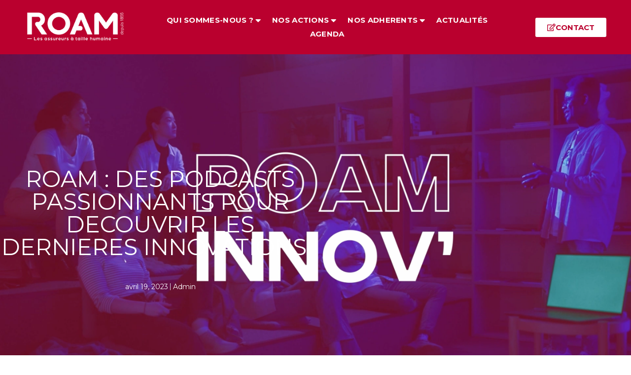

--- FILE ---
content_type: text/css
request_url: https://www.roam.asso.fr/wp-content/uploads/elementor/css/post-457.css?ver=1768399762
body_size: 590
content:
.elementor-kit-457{--e-global-color-primary:#333333;--e-global-color-secondary:#BA002E;--e-global-color-text:#7A7A7A;--e-global-color-accent:#C6E5E4;--e-global-color-601ade6:#A4A3A3;--e-global-color-6a2c0b2:#FFFFFF;--e-global-color-de7f97b:#ECECEC;--e-global-color-d2d43d1:#83B4E2;--e-global-color-b3ffce9:#21264F;--e-global-color-c1ed4a6:#C6E5E4;--e-global-typography-primary-font-family:"Roboto";--e-global-typography-primary-font-weight:600;--e-global-typography-secondary-font-family:"Roboto Slab";--e-global-typography-secondary-font-weight:400;--e-global-typography-text-font-family:"Roboto";--e-global-typography-text-font-weight:400;--e-global-typography-accent-font-family:"Roboto";--e-global-typography-accent-font-weight:500;}.elementor-kit-457 h1{font-size:2em;font-weight:bold;text-transform:uppercase;}.elementor-kit-457 h2{font-size:1.5em;font-weight:bold;text-transform:uppercase;}.elementor-kit-457 h3{font-size:1.3em;font-weight:bold;text-transform:uppercase;}.elementor-kit-457 h4{font-size:1.2em;font-weight:bold;text-transform:uppercase;}.elementor-section.elementor-section-boxed > .elementor-container{max-width:1080px;}.e-con{--container-max-width:1080px;}.elementor-widget:not(:last-child){margin-block-end:20px;}.elementor-element{--widgets-spacing:20px 20px;--widgets-spacing-row:20px;--widgets-spacing-column:20px;}{}h1.entry-title{display:var(--page-title-display);}.elementor-kit-457 e-page-transition{background-color:#FFBC7D;}@media(max-width:1024px){.elementor-section.elementor-section-boxed > .elementor-container{max-width:1024px;}.e-con{--container-max-width:1024px;}}@media(max-width:767px){.elementor-section.elementor-section-boxed > .elementor-container{max-width:767px;}.e-con{--container-max-width:767px;}}/* Start custom CSS *//* ROAM — padding haut/bas uniquement sur le sous-menu (dropdown) */
.mega-roam .sub-menu,
.mega-roam .elementor-nav-menu--dropdown,
.mega-roam .elementor-nav-menu__container .sub-menu {
  padding-top: 24px !important;
  padding-bottom: 24px !important;
}

/* ROAM — aérer uniquement les liens du sous-menu */
.mega-roam .sub-menu > li > a,
.mega-roam .elementor-nav-menu--dropdown a {
  padding-top: 10px !important;
  padding-bottom: 10px !important;
}/* End custom CSS */

--- FILE ---
content_type: text/css
request_url: https://www.roam.asso.fr/wp-content/uploads/elementor/css/post-4360.css?ver=1768418643
body_size: -45
content:
.elementor-4360 .elementor-element.elementor-element-027302f .elementor-wrapper{--video-aspect-ratio:1.77777;}

--- FILE ---
content_type: text/css
request_url: https://www.roam.asso.fr/wp-content/uploads/elementor/css/post-186.css?ver=1768399762
body_size: 1760
content:
.elementor-186 .elementor-element.elementor-element-c609e14{--display:flex;--flex-direction:row;--container-widget-width:calc( ( 1 - var( --container-widget-flex-grow ) ) * 100% );--container-widget-height:100%;--container-widget-flex-grow:1;--container-widget-align-self:stretch;--flex-wrap-mobile:wrap;--justify-content:space-between;--align-items:center;--gap:0px 0px;--row-gap:0px;--column-gap:0px;--flex-wrap:nowrap;--padding-top:15px;--padding-bottom:15px;--padding-left:40px;--padding-right:40px;}.elementor-186 .elementor-element.elementor-element-c609e14:not(.elementor-motion-effects-element-type-background), .elementor-186 .elementor-element.elementor-element-c609e14 > .elementor-motion-effects-container > .elementor-motion-effects-layer{background-color:var( --e-global-color-secondary );}.elementor-186 .elementor-element.elementor-element-c609e14.e-con{--align-self:stretch;}.elementor-186 .elementor-element.elementor-element-3cfec4c{--display:flex;--flex-direction:column;--container-widget-width:100%;--container-widget-height:initial;--container-widget-flex-grow:0;--container-widget-align-self:initial;--flex-wrap-mobile:wrap;--gap:0px 0px;--row-gap:0px;--column-gap:0px;}.elementor-186 .elementor-element.elementor-element-9bb4a7e .raven-site-logo img, .elementor-186 .elementor-element.elementor-element-9bb4a7e .raven-site-logo svg{width:95%;}.elementor-186 .elementor-element.elementor-element-9bb4a7e .raven-site-logo{text-align:center;}.elementor-186 .elementor-element.elementor-element-9bb4a7e.elementor-element{--align-self:center;}.elementor-186 .elementor-element.elementor-element-c908e65{--display:flex;--flex-direction:row;--container-widget-width:calc( ( 1 - var( --container-widget-flex-grow ) ) * 100% );--container-widget-height:100%;--container-widget-flex-grow:1;--container-widget-align-self:stretch;--flex-wrap-mobile:wrap;--justify-content:space-evenly;--align-items:center;--gap:0px 0px;--row-gap:0px;--column-gap:0px;--flex-wrap:nowrap;}.elementor-186 .elementor-element.elementor-element-c908e65.e-con{--align-self:center;}.elementor-186 .elementor-element.elementor-element-98a9504{--jmm-top-items-icon-size:0px;--jmm-top-item-dropdown-icon-size:18px;--jmm-top-items-ver-padding:4px;--jmm-top-items-hor-padding:10px;--jmm-top-items-gap:0px;--jmm-top-items-hor-align:center;--jmm-sub-items-icon-size:0px;--jmm-sub-menu-offset:10px;--jmm-mega-container-ver-padding:0px;--jmm-mega-container-hor-padding:0px;--jmm-sub-items-hor-padding:20px;--jmm-sub-items-gap:0px;--jmm-sub-menu-top-left-radius:5px;--jmm-sub-menu-top-right-radius:5px;--jmm-sub-menu-bottom-right-radius:5px;--jmm-sub-menu-bottom-left-radius:5px;--jmm-top-item-icon-color:var( --e-global-color-6a2c0b2 );--jmm-top-item-title-color:var( --e-global-color-6a2c0b2 );--jmm-top-item-dropdown-icon-color:var( --e-global-color-6a2c0b2 );--jmm-sub-item-icon-color:var( --e-global-color-secondary );--jmm-sub-item-title-color:var( --e-global-color-secondary );--jmm-top-hover-item-icon-color:#810020;--jmm-top-hover-item-title-color:#810020;--jmm-top-hover-item-dropdown-color:#810020;--jmm-sub-hover-item-title-color:#810020;--jmm-sub-hover-item-dropdown-color:#810020;--jmm-top-active-item-icon-color:var( --e-global-color-b3ffce9 );--jmm-top-active-item-title-color:var( --e-global-color-b3ffce9 );--jmm-sub-active-item-title-color:var( --e-global-color-b3ffce9 );--jmm-sub-active-item-dropdown-icon-color:var( --e-global-color-b3ffce9 );--jmm-dropdown-container-width:2010px;--jmm-dropdown-bg-color:var( --e-global-color-6a2c0b2 );--jmm-dropdown-sub-items-ver-padding:0px;--jmm-dropdown-sub-items-gap:17px;--jmm-dropdown-item-icon-color:var( --e-global-color-secondary );--jmm-dropdown-item-title-color:var( --e-global-color-secondary );--jmm-dropdown-item-badge-color:var( --e-global-color-secondary );--jmm-dropdown-item-dropdown-color:var( --e-global-color-secondary );--jmm-dropdown-hover-item-icon-color:#810020;--jmm-dropdown-hover-item-title-color:var( --e-global-color-b3ffce9 );--jmm-dropdown-active-item-icon-color:#810020;--jmm-dropdown-active-item-title-color:var( --e-global-color-b3ffce9 );--jmm-dropdown-toggle-distance:0px;--jmm-dropdown-toggle-color:var( --e-global-color-6a2c0b2 );--jmm-dropdown-hover-toggle-color:#810020;--jmm-dropdown-active-toggle-color:#810020;}.elementor-186 .elementor-element.elementor-element-98a9504 .jet-mega-menu.jet-mega-menu--layout-horizontal .jet-mega-menu-item__link--top-level,
							.elementor-186 .elementor-element.elementor-element-98a9504 .jet-mega-menu.jet-mega-menu--layout-vertical .jet-mega-menu-item__link--top-level{font-family:"Montserrat", Sans-serif;font-size:15px;font-weight:700;text-transform:uppercase;line-height:20px;letter-spacing:0.3px;}.elementor-186 .elementor-element.elementor-element-98a9504 .jet-mega-menu.jet-mega-menu--layout-horizontal .jet-mega-menu-item__link--sub-level,
							.elementor-186 .elementor-element.elementor-element-98a9504 .jet-mega-menu.jet-mega-menu--layout-vertical .jet-mega-menu-item__link--sub-level{font-weight:700;text-transform:uppercase;}.elementor-186 .elementor-element.elementor-element-98a9504 .jet-mega-menu.jet-mega-menu--layout-horizontal .jet-mega-menu-sub-menu__list,
					.elementor-186 .elementor-element.elementor-element-98a9504 .jet-mega-menu.jet-mega-menu--layout-horizontal .jet-mega-menu-mega-container__inner,
					.elementor-186 .elementor-element.elementor-element-98a9504 .jet-mega-menu.jet-mega-menu--layout-vertical .jet-mega-menu-sub-menu__list,
					.elementor-186 .elementor-element.elementor-element-98a9504 .jet-mega-menu.jet-mega-menu--layout-vertical .jet-mega-menu-mega-container__inner{border-radius:5px 5px 5px 5px;}.elementor-186 .elementor-element.elementor-element-98a9504 .jet-mega-menu.jet-mega-menu--layout-horizontal .jet-mega-menu-sub-menu__list,
				.elementor-186 .elementor-element.elementor-element-98a9504 .jet-mega-menu.jet-mega-menu--layout-horizontal .jet-mega-menu-mega-container__inner,
				.elementor-186 .elementor-element.elementor-element-98a9504 .jet-mega-menu.jet-mega-menu--layout-vertical .jet-mega-menu-sub-menu__list,
				.elementor-186 .elementor-element.elementor-element-98a9504 .jet-mega-menu.jet-mega-menu--layout-vertical .jet-mega-menu-mega-container__inner{box-shadow:0px 0px 10px 0px rgba(0,0,0,0.5);}.elementor-186 .elementor-element.elementor-element-98a9504 .jet-mega-menu.jet-mega-menu--layout-dropdown .jet-mega-menu-item__link--top-level{font-weight:600;text-transform:uppercase;}.elementor-186 .elementor-element.elementor-element-98a9504 > .elementor-widget-container{padding:0px 10px 0px 10px;}.elementor-186 .elementor-element.elementor-element-98a9504.elementor-element{--align-self:flex-end;}.elementor-186 .elementor-element.elementor-element-fcf3072{--display:flex;--flex-direction:row-reverse;--container-widget-width:initial;--container-widget-height:100%;--container-widget-flex-grow:1;--container-widget-align-self:stretch;--flex-wrap-mobile:wrap-reverse;--gap:0px 0px;--row-gap:0px;--column-gap:0px;}.elementor-186 .elementor-element.elementor-element-fcf3072.e-con{--flex-grow:0;--flex-shrink:0;}.elementor-186 .elementor-element.elementor-element-967904c .elementor-button-content-wrapper{flex-direction:row;}.elementor-186 .elementor-element.elementor-element-967904c .elementor-button .elementor-button-content-wrapper{gap:6px;justify-content:center;}.elementor-186 .elementor-element.elementor-element-967904c .elementor-button{font-size:15px;font-weight:700;fill:var( --e-global-color-secondary );color:var( --e-global-color-secondary );background-color:var( --e-global-color-6a2c0b2 );}.elementor-186 .elementor-element.elementor-element-967904c .elementor-button:hover, .elementor-186 .elementor-element.elementor-element-967904c .elementor-button:focus{color:var( --e-global-color-b3ffce9 );}.elementor-186 .elementor-element.elementor-element-967904c .elementor-button:hover svg, .elementor-186 .elementor-element.elementor-element-967904c .elementor-button:focus svg{fill:var( --e-global-color-b3ffce9 );}.elementor-186 .elementor-element.elementor-element-967904c > .elementor-widget-container{margin:0px 0px 0px 0px;padding:0px 0px 0px 0px;}.elementor-186 .elementor-element.elementor-element-967904c{width:auto;max-width:auto;}.elementor-186 .elementor-element.elementor-element-967904c.elementor-element{--align-self:center;}.elementor-theme-builder-content-area{height:400px;}.elementor-location-header:before, .elementor-location-footer:before{content:"";display:table;clear:both;}@media(max-width:1024px){.elementor-186 .elementor-element.elementor-element-3cfec4c{--margin-top:0px;--margin-bottom:0px;--margin-left:0px;--margin-right:0px;--padding-top:0px;--padding-bottom:0px;--padding-left:0px;--padding-right:0px;}.elementor-186 .elementor-element.elementor-element-9bb4a7e .raven-site-logo img, .elementor-186 .elementor-element.elementor-element-9bb4a7e .raven-site-logo svg{width:100%;max-width:96%;}.elementor-186 .elementor-element.elementor-element-98a9504{--jmm-top-items-icon-size:0px;--jmm-top-item-dropdown-icon-size:13px;--jmm-top-items-ver-padding:0px;--jmm-top-items-hor-padding:10px;--jmm-sub-menu-offset:10px;--jmm-dropdown-container-width:250px;--jmm-dropdown-top-items-icon-size:0px;--jmm-dropdown-top-items-ver-padding:7px;--jmm-dropdown-top-items-hor-padding:20px;--jmm-dropdown-top-items-gap:0px;--jmm-dropdown-sub-items-icon-size:0px;--jmm-dropdown-toggle-size:43px;--jmm-dropdown-toggle-icon-size:36px;--jmm-dropdown-toggle-distance:25px;}.elementor-186 .elementor-element.elementor-element-98a9504 .jet-mega-menu.jet-mega-menu--layout-horizontal .jet-mega-menu-item__link--top-level,
							.elementor-186 .elementor-element.elementor-element-98a9504 .jet-mega-menu.jet-mega-menu--layout-vertical .jet-mega-menu-item__link--top-level{font-size:14px;line-height:1.8em;}.elementor-186 .elementor-element.elementor-element-fcf3072{--align-items:flex-start;--container-widget-width:calc( ( 1 - var( --container-widget-flex-grow ) ) * 100% );--margin-top:0px;--margin-bottom:0px;--margin-left:0px;--margin-right:0px;--padding-top:0px;--padding-bottom:0px;--padding-left:0px;--padding-right:0px;}.elementor-186 .elementor-element.elementor-element-fcf3072.e-con{--align-self:center;}.elementor-186 .elementor-element.elementor-element-967904c .elementor-button{font-size:15px;border-radius:6px 6px 6px 6px;padding:10px 10px 10px 10px;}.elementor-186 .elementor-element.elementor-element-967904c > .elementor-widget-container{margin:0px 0px 0px 0px;padding:14px 22px 14px 22px;}.elementor-186 .elementor-element.elementor-element-967904c.elementor-element{--align-self:flex-start;}}@media(min-width:768px){.elementor-186 .elementor-element.elementor-element-3cfec4c{--width:20%;}.elementor-186 .elementor-element.elementor-element-c908e65{--width:70%;}.elementor-186 .elementor-element.elementor-element-fcf3072{--width:15%;}}@media(max-width:1024px) and (min-width:768px){.elementor-186 .elementor-element.elementor-element-3cfec4c{--width:200px;}.elementor-186 .elementor-element.elementor-element-fcf3072{--width:159.602px;}}@media(max-width:767px){.elementor-186 .elementor-element.elementor-element-c609e14{--flex-direction:column;--container-widget-width:calc( ( 1 - var( --container-widget-flex-grow ) ) * 100% );--container-widget-height:initial;--container-widget-flex-grow:0;--container-widget-align-self:initial;--flex-wrap-mobile:wrap;--justify-content:space-between;--align-items:center;}.elementor-186 .elementor-element.elementor-element-3cfec4c{--justify-content:center;--align-items:center;--container-widget-width:calc( ( 1 - var( --container-widget-flex-grow ) ) * 100% );}.elementor-186 .elementor-element.elementor-element-9bb4a7e .raven-site-logo img, .elementor-186 .elementor-element.elementor-element-9bb4a7e .raven-site-logo svg{width:50%;max-width:50%;}.elementor-186 .elementor-element.elementor-element-9bb4a7e .raven-site-logo{text-align:center;}.elementor-186 .elementor-element.elementor-element-9bb4a7e > .elementor-widget-container{margin:10px 0px 0px 0px;padding:0rem 0rem 0rem 0rem;}.elementor-186 .elementor-element.elementor-element-9bb4a7e.elementor-element{--align-self:center;--flex-grow:0;--flex-shrink:0;}.elementor-186 .elementor-element.elementor-element-c908e65{--margin-top:10px;--margin-bottom:0px;--margin-left:0px;--margin-right:0px;--padding-top:0px;--padding-bottom:0px;--padding-left:0px;--padding-right:0px;}.elementor-186 .elementor-element.elementor-element-98a9504{--jmm-top-items-icon-size:5px;--jmm-top-item-dropdown-icon-size:14px;--jmm-dropdown-container-width:259px;--jmm-dropdown-top-items-icon-size:0px;--jmm-dropdown-top-items-ver-padding:4px;--jmm-dropdown-top-items-hor-padding:30px;--jmm-dropdown-top-items-gap:0px;--jmm-dropdown-toggle-size:39px;--jmm-dropdown-toggle-icon-size:28px;}.elementor-186 .elementor-element.elementor-element-98a9504 > .elementor-widget-container{padding:10px 10px 10px 10px;}.elementor-186 .elementor-element.elementor-element-fcf3072{--flex-direction:column;--container-widget-width:calc( ( 1 - var( --container-widget-flex-grow ) ) * 100% );--container-widget-height:initial;--container-widget-flex-grow:0;--container-widget-align-self:initial;--flex-wrap-mobile:wrap;--align-items:center;--margin-top:0px;--margin-bottom:0px;--margin-left:0px;--margin-right:0px;--padding-top:8px;--padding-bottom:0px;--padding-left:8px;--padding-right:8px;}.elementor-186 .elementor-element.elementor-element-fcf3072.e-con{--align-self:center;}.elementor-186 .elementor-element.elementor-element-967904c > .elementor-widget-container{margin:8px 0px 15px 0px;padding:0px 0px 0px 0px;}.elementor-186 .elementor-element.elementor-element-967904c.elementor-element{--align-self:center;}}/* Start custom CSS for jet-mega-menu, class: .elementor-element-98a9504 *//* Sous-menu : toute liste imbriquée (dropdown) */
.mega-roam ul ul {
  padding-top: 10px !important;
  padding-bottom: 10px !important;
}/* End custom CSS */
/* Start JX Custom Fonts CSS *//* End JX Custom Fonts CSS */

--- FILE ---
content_type: text/css
request_url: https://www.roam.asso.fr/wp-content/uploads/elementor/css/post-188.css?ver=1768399762
body_size: 1328
content:
.elementor-188 .elementor-element.elementor-element-ca72e55{--display:flex;--flex-direction:row;--container-widget-width:calc( ( 1 - var( --container-widget-flex-grow ) ) * 100% );--container-widget-height:100%;--container-widget-flex-grow:1;--container-widget-align-self:stretch;--flex-wrap-mobile:wrap;--align-items:stretch;--gap:0px 0px;--row-gap:0px;--column-gap:0px;border-style:solid;--border-style:solid;border-width:1px 0px 0px 0px;--border-top-width:1px;--border-right-width:0px;--border-bottom-width:0px;--border-left-width:0px;border-color:var( --e-global-color-601ade6 );--border-color:var( --e-global-color-601ade6 );--margin-top:0px;--margin-bottom:0px;--margin-left:0px;--margin-right:0px;--padding-top:20px;--padding-bottom:0px;--padding-left:40px;--padding-right:40px;}.elementor-188 .elementor-element.elementor-element-ca72e55:not(.elementor-motion-effects-element-type-background), .elementor-188 .elementor-element.elementor-element-ca72e55 > .elementor-motion-effects-container > .elementor-motion-effects-layer{background-color:var( --e-global-color-primary );}.elementor-188 .elementor-element.elementor-element-ca72e55 .elementor-repeater-item-e3f28f4.jet-parallax-section__layout .jet-parallax-section__image{background-size:auto;}.elementor-188 .elementor-element.elementor-element-105670d{--display:flex;}.elementor-188 .elementor-element.elementor-element-cc59902 .raven-site-logo{text-align:left;}.elementor-188 .elementor-element.elementor-element-cc59902 > .elementor-widget-container{padding:20px 0px 40px 0px;}.elementor-188 .elementor-element.elementor-element-7eeb614{--display:flex;--gap:0px 0px;--row-gap:0px;--column-gap:0px;--padding-top:0px;--padding-bottom:0px;--padding-left:0px;--padding-right:0px;}.elementor-188 .elementor-element.elementor-element-d3f448c{--display:flex;--flex-direction:row;--container-widget-width:calc( ( 1 - var( --container-widget-flex-grow ) ) * 100% );--container-widget-height:100%;--container-widget-flex-grow:1;--container-widget-align-self:stretch;--flex-wrap-mobile:wrap;--align-items:stretch;--gap:10px 10px;--row-gap:10px;--column-gap:10px;--padding-top:15px;--padding-bottom:0px;--padding-left:0px;--padding-right:0px;}.elementor-188 .elementor-element.elementor-element-d3f448c .elementor-repeater-item-47cc1dc.jet-parallax-section__layout .jet-parallax-section__image{background-size:auto;}.elementor-188 .elementor-element.elementor-element-8b11b64{--display:flex;--align-items:flex-end;--container-widget-width:calc( ( 1 - var( --container-widget-flex-grow ) ) * 100% );--gap:0px 0px;--row-gap:0px;--column-gap:0px;--margin-top:0px;--margin-bottom:0px;--margin-left:0px;--margin-right:0px;--padding-top:0px;--padding-bottom:0px;--padding-left:0px;--padding-right:20px;}.elementor-188 .elementor-element.elementor-element-8b11b64.e-con{--flex-grow:0;--flex-shrink:0;}.elementor-188 .elementor-element.elementor-element-4ffc35b{text-align:start;font-size:1em;font-weight:700;text-transform:uppercase;color:var( --e-global-color-6a2c0b2 );}.elementor-188 .elementor-element.elementor-element-4ffc35b > .elementor-widget-container{padding:0px 0px 0px 0px;}.elementor-188 .elementor-element.elementor-element-b503dc3{--grid-template-columns:repeat(0, auto);--icon-size:34px;--grid-column-gap:10px;--grid-row-gap:0px;}.elementor-188 .elementor-element.elementor-element-b503dc3 .elementor-widget-container{text-align:left;}.elementor-188 .elementor-element.elementor-element-b503dc3 .elementor-social-icon{background-color:rgba(2, 1, 1, 0);--icon-padding:0em;}.elementor-188 .elementor-element.elementor-element-b503dc3 .elementor-social-icon i{color:var( --e-global-color-6a2c0b2 );}.elementor-188 .elementor-element.elementor-element-b503dc3 .elementor-social-icon svg{fill:var( --e-global-color-6a2c0b2 );}.elementor-188 .elementor-element.elementor-element-b503dc3 .elementor-social-icon:hover i{color:var( --e-global-color-6a2c0b2 );}.elementor-188 .elementor-element.elementor-element-b503dc3 .elementor-social-icon:hover svg{fill:var( --e-global-color-6a2c0b2 );}.elementor-188 .elementor-element.elementor-element-b503dc3 > .elementor-widget-container{padding:-1px 0px 0px 0px;}.elementor-188 .elementor-element.elementor-element-cbf5a1b{--display:flex;--gap:0px 0px;--row-gap:0px;--column-gap:0px;--margin-top:0px;--margin-bottom:0px;--margin-left:0px;--margin-right:0px;--padding-top:0px;--padding-bottom:0px;--padding-left:0px;--padding-right:0px;}.elementor-188 .elementor-element.elementor-element-ecc828c .raven-nav-menu-main .raven-nav-menu > li > a.raven-menu-item{font-size:1em;font-weight:400;line-height:23px;word-spacing:0px;padding:0px 0px 7px 0px;color:var( --e-global-color-6a2c0b2 );}.elementor-188 .elementor-element.elementor-element-ecc828c .raven-nav-menu-horizontal .raven-nav-menu > li:not(:last-child){margin-right:0px;}.elementor-188 .elementor-element.elementor-element-ecc828c .raven-nav-menu-vertical .raven-nav-menu > li:not(:last-child){margin-bottom:0px;}.elementor-188 .elementor-element.elementor-element-ecc828c .raven-nav-menu-vertical .raven-nav-menu li > a{justify-content:left !important;}.elementor-188 .elementor-element.elementor-element-ecc828c .raven-nav-menu-main .raven-submenu > li:not(:last-child){border-bottom-width:1px;}.elementor-188 .elementor-element.elementor-element-cc867bd{--display:flex;--flex-direction:row;--container-widget-width:calc( ( 1 - var( --container-widget-flex-grow ) ) * 100% );--container-widget-height:100%;--container-widget-flex-grow:1;--container-widget-align-self:stretch;--flex-wrap-mobile:wrap;--align-items:stretch;--gap:0px 0px;--row-gap:0px;--column-gap:0px;--padding-top:0px;--padding-bottom:20px;--padding-left:40px;--padding-right:0px;}.elementor-188 .elementor-element.elementor-element-cc867bd:not(.elementor-motion-effects-element-type-background), .elementor-188 .elementor-element.elementor-element-cc867bd > .elementor-motion-effects-container > .elementor-motion-effects-layer{background-color:var( --e-global-color-primary );}.elementor-188 .elementor-element.elementor-element-cc867bd .elementor-repeater-item-e3f28f4.jet-parallax-section__layout .jet-parallax-section__image{background-size:auto;}.elementor-188 .elementor-element.elementor-element-9969657{--display:flex;--margin-top:0px;--margin-bottom:0px;--margin-left:0px;--margin-right:0px;--padding-top:0px;--padding-bottom:0px;--padding-left:0px;--padding-right:0px;}.elementor-188 .elementor-element.elementor-element-d437375 .elementor-icon-list-icon i{transition:color 0.3s;}.elementor-188 .elementor-element.elementor-element-d437375 .elementor-icon-list-icon svg{transition:fill 0.3s;}.elementor-188 .elementor-element.elementor-element-d437375{--e-icon-list-icon-size:14px;--icon-vertical-offset:0px;}.elementor-188 .elementor-element.elementor-element-d437375 .elementor-icon-list-item > .elementor-icon-list-text, .elementor-188 .elementor-element.elementor-element-d437375 .elementor-icon-list-item > a{font-size:11px;font-style:italic;}.elementor-188 .elementor-element.elementor-element-d437375 .elementor-icon-list-text{color:var( --e-global-color-6a2c0b2 );transition:color 0.3s;}.elementor-theme-builder-content-area{height:400px;}.elementor-location-header:before, .elementor-location-footer:before{content:"";display:table;clear:both;}@media(min-width:768px){.elementor-188 .elementor-element.elementor-element-8b11b64{--width:49.376%;}}@media(max-width:1024px){.elementor-188 .elementor-element.elementor-element-ca72e55{--padding-top:0px;--padding-bottom:0px;--padding-left:30px;--padding-right:30px;}.elementor-188 .elementor-element.elementor-element-b503dc3 > .elementor-widget-container{padding:0px 0px 0px 0px;}.elementor-188 .elementor-element.elementor-element-cc867bd{--min-height:60px;--align-items:center;--container-widget-width:calc( ( 1 - var( --container-widget-flex-grow ) ) * 100% );--margin-top:0px;--margin-bottom:0px;--margin-left:0px;--margin-right:0px;--padding-top:0px;--padding-bottom:0px;--padding-left:0px;--padding-right:0px;}.elementor-188 .elementor-element.elementor-element-d437375 .elementor-icon-list-items:not(.elementor-inline-items) .elementor-icon-list-item:not(:last-child){padding-block-end:calc(0px/2);}.elementor-188 .elementor-element.elementor-element-d437375 .elementor-icon-list-items:not(.elementor-inline-items) .elementor-icon-list-item:not(:first-child){margin-block-start:calc(0px/2);}.elementor-188 .elementor-element.elementor-element-d437375 .elementor-icon-list-items.elementor-inline-items .elementor-icon-list-item{margin-inline:calc(0px/2);}.elementor-188 .elementor-element.elementor-element-d437375 .elementor-icon-list-items.elementor-inline-items{margin-inline:calc(-0px/2);}.elementor-188 .elementor-element.elementor-element-d437375 .elementor-icon-list-items.elementor-inline-items .elementor-icon-list-item:after{inset-inline-end:calc(-0px/2);}.elementor-188 .elementor-element.elementor-element-d437375 > .elementor-widget-container{margin:0px 0px 0px 0px;padding:0px 0px 0px 0px;}.elementor-188 .elementor-element.elementor-element-d437375.elementor-element{--align-self:center;}}@media(max-width:767px){.elementor-188 .elementor-element.elementor-element-ca72e55{--padding-top:40px;--padding-bottom:0px;--padding-left:40px;--padding-right:40px;}.elementor-188 .elementor-element.elementor-element-105670d{--padding-top:0px;--padding-bottom:0px;--padding-left:0px;--padding-right:0px;}.elementor-188 .elementor-element.elementor-element-cc59902 .raven-site-logo img, .elementor-188 .elementor-element.elementor-element-cc59902 .raven-site-logo svg{width:184px;}.elementor-188 .elementor-element.elementor-element-cc59902 .raven-site-logo{text-align:center;}.elementor-188 .elementor-element.elementor-element-cc59902 > .elementor-widget-container{margin:0px 0px 0px 0px;padding:0px 0px 20px 0px;}.elementor-188 .elementor-element.elementor-element-d3f448c{--margin-top:0px;--margin-bottom:0px;--margin-left:0px;--margin-right:0px;}.elementor-188 .elementor-element.elementor-element-4ffc35b{text-align:center;}.elementor-188 .elementor-element.elementor-element-b503dc3 .elementor-widget-container{text-align:center;}.elementor-188 .elementor-element.elementor-element-cc867bd{--min-height:50px;--align-items:center;--container-widget-width:calc( ( 1 - var( --container-widget-flex-grow ) ) * 100% );--padding-top:0px;--padding-bottom:0px;--padding-left:0px;--padding-right:0px;}.elementor-188 .elementor-element.elementor-element-cc867bd.e-con{--align-self:center;}.elementor-188 .elementor-element.elementor-element-d437375 > .elementor-widget-container{margin:0px 0px 0px 0px;padding:0px 0px 0px 0px;}.elementor-188 .elementor-element.elementor-element-d437375.elementor-element{--align-self:center;}}

--- FILE ---
content_type: text/css
request_url: https://www.roam.asso.fr/wp-content/uploads/elementor/css/post-199.css?ver=1768399902
body_size: 656
content:
.elementor-199 .elementor-element.elementor-element-1a50a7f .elementor-repeater-item-27d8f91.jet-parallax-section__layout .jet-parallax-section__image{background-size:auto;}.elementor-199 .elementor-element.elementor-element-1873b89 > .elementor-widget-container{padding:0px 0px 30px 0px;}.elementor-199 .elementor-element.elementor-element-1873b89{text-align:center;}.elementor-199 .elementor-element.elementor-element-1873b89 .elementor-heading-title{font-size:46px;font-weight:400;color:#FFFFFF;}.elementor-199 .elementor-element.elementor-element-9ce5f89 .raven-icon-list-items:not(.raven-inline-items) .raven-icon-list-item:not(:last-child){padding-bottom:calc(10px/2);}.elementor-199 .elementor-element.elementor-element-9ce5f89 .raven-icon-list-items:not(.raven-inline-items) .raven-icon-list-item:not(:first-child){margin-top:calc(10px/2);}.elementor-199 .elementor-element.elementor-element-9ce5f89 .raven-icon-list-items.raven-inline-items .raven-icon-list-item{margin-right:calc(10px/2);margin-left:calc(10px/2);}.elementor-199 .elementor-element.elementor-element-9ce5f89 .raven-icon-list-items.raven-inline-items{margin-right:calc(-10px/2);margin-left:calc(-10px/2);}body.rtl .elementor-199 .elementor-element.elementor-element-9ce5f89 .raven-icon-list-items.raven-inline-items .raven-icon-list-item:after{left:calc(-10px/2);}body:not(.rtl) .elementor-199 .elementor-element.elementor-element-9ce5f89 .raven-icon-list-items.raven-inline-items .raven-icon-list-item:after{right:calc(-10px/2);}.elementor-199 .elementor-element.elementor-element-9ce5f89 .raven-icon-list-item:not(:last-child):after{content:"";border-color:#ddd;}.elementor-199 .elementor-element.elementor-element-9ce5f89 .raven-icon-list-items:not(.raven-inline-items) .raven-icon-list-item:not(:last-child):after{border-top-style:solid;border-top-width:1px;}.elementor-199 .elementor-element.elementor-element-9ce5f89 .raven-icon-list-items.raven-inline-items .raven-icon-list-item:not(:last-child):after{border-left-style:solid;}.elementor-199 .elementor-element.elementor-element-9ce5f89 .raven-inline-items .raven-icon-list-item:not(:last-child):after{border-left-width:1px;}.elementor-199 .elementor-element.elementor-element-9ce5f89 .raven-icon-list-icon{width:14px;}.elementor-199 .elementor-element.elementor-element-9ce5f89 .raven-icon-list-icon i{font-size:14px;}.elementor-199 .elementor-element.elementor-element-9ce5f89 .raven-icon-list-icon svg{width:14px;height:14px;}.elementor-199 .elementor-element.elementor-element-9ce5f89 .raven-icon-list-text, .elementor-199 .elementor-element.elementor-element-9ce5f89 .raven-icon-list-text a{color:#FFFFFF;}.elementor-199 .elementor-element.elementor-element-9ce5f89 .raven-icon-list-item a , .elementor-199 .elementor-element.elementor-element-9ce5f89 .raven-icon-list-item{font-size:14px;line-height:1em;}.elementor-199 .elementor-element.elementor-element-1a50a7f > .elementor-background-overlay{background-color:#051B34;opacity:0.3;transition:background 0.3s, border-radius 0.3s, opacity 0.3s;}.elementor-199 .elementor-element.elementor-element-1a50a7f > .elementor-container{max-width:650px;}.elementor-199 .elementor-element.elementor-element-1a50a7f:not(.elementor-motion-effects-element-type-background), .elementor-199 .elementor-element.elementor-element-1a50a7f > .elementor-motion-effects-container > .elementor-motion-effects-layer{background-position:center center;background-repeat:no-repeat;background-size:cover;}.elementor-199 .elementor-element.elementor-element-1a50a7f{transition:background 0.3s, border 0.3s, border-radius 0.3s, box-shadow 0.3s;padding:230px 0px 225px 0px;}.elementor-199 .elementor-element.elementor-element-882c753 .elementor-repeater-item-321c8f4.jet-parallax-section__layout .jet-parallax-section__image{background-size:auto;}.elementor-199 .elementor-element.elementor-element-3727ef8 > .elementor-widget-container{padding:0px 0px 50px 0px;}.elementor-199 .elementor-element.elementor-element-fe9bc61 > .elementor-widget-container{padding:0px 0px 50px 0px;}.elementor-199 .elementor-element.elementor-element-fe9bc61 .raven-icon-list-icon{width:14px;}.elementor-199 .elementor-element.elementor-element-fe9bc61 .raven-icon-list-icon i{font-size:14px;}.elementor-199 .elementor-element.elementor-element-fe9bc61 .raven-icon-list-icon svg{width:14px;height:14px;}.elementor-199 .elementor-element.elementor-element-fe9bc61 .raven-icon-list-text, .elementor-199 .elementor-element.elementor-element-fe9bc61 .raven-icon-list-text a{color:#BABABA;}.elementor-199 .elementor-element.elementor-element-fe9bc61 .raven-icon-list-item a , .elementor-199 .elementor-element.elementor-element-fe9bc61 .raven-icon-list-item{font-size:14px;}.elementor-199 .elementor-element.elementor-element-882c753 > .elementor-container{max-width:755px;}.elementor-199 .elementor-element.elementor-element-882c753{padding:70px 0px 150px 0px;}@media(max-width:1024px){.elementor-199 .elementor-element.elementor-element-1a50a7f{padding:150px 30px 150px 30px;}.elementor-199 .elementor-element.elementor-element-882c753{padding:100px 30px 100px 30px;}}

--- FILE ---
content_type: image/svg+xml
request_url: https://www.roam.asso.fr/wp-content/uploads/2025/04/logo-roam-white.svg
body_size: 14861
content:
<svg width="430" height="132" viewBox="0 0 430 132" fill="none" xmlns="http://www.w3.org/2000/svg">
<g clip-path="url(#clip0_14022_2)">
<mask id="mask0_14022_2" style="mask-type:luminance" maskUnits="userSpaceOnUse" x="0" y="0" width="430" height="132">
<path d="M429.61 0H0V131.06H429.61V0Z" fill="white"/>
</mask>
<g mask="url(#mask0_14022_2)">
<path d="M78.48 31.21C78.48 14.19 65.33 0.859985 48.54 0.859985H0V98.34H20.45V19.86H47.79C54.11 19.86 58.02 25.75 58.02 31.21C58.02 36.67 54.11 42.56 47.79 42.56H43.05C43.05 42.56 38.79 42.68 35.88 46.99C33.14 51.06 36.52 57.18 36.52 57.18L64.07 98.35H88.11L61.5 58.62C71.87 53.73 78.47 43.17 78.47 31.22" fill="white"/>
<path d="M140.04 78.97C123.67 78.97 110.34 65.74 110.34 49.48C110.34 33.22 123.66 20.23 140.04 20.23C156.42 20.23 169.74 33.35 169.74 49.48C169.74 65.61 156.42 78.97 140.04 78.97ZM175.57 14.46C166.14 5.13 153.52 0 140.04 0C111.92 0 89.8899 21.73 89.8899 49.48C89.8899 77.23 112.38 99.2 140.04 99.2C153.53 99.2 166.14 94.07 175.57 84.74C185 75.42 190.19 62.94 190.19 49.6C190.19 36.26 185 23.78 175.57 14.46Z" fill="white"/>
<path d="M239.78 0.859985H237.81C232.64 0.859985 227.97 3.94999 226.01 8.68998L188.81 98.34H211L218.28 80.69H235.72C240.89 80.69 245.09 76.54 245.09 71.42V69.72C245.09 64.6 240.9 60.45 235.72 60.45H226.62L238.74 30.93L251.28 60.7L259.26 79.7L267.07 98.34H289.01L251.57 8.65999C249.6 3.93999 244.94 0.859985 239.78 0.859985Z" fill="white"/>
<path d="M388.22 0.860006H387.91C383.65 0.860006 379.66 2.91001 377.21 6.34001L349.44 45.23L321.29 5.96001C318.99 2.76001 315.27 0.850006 311.3 0.850006H309.79C303.03 0.850006 297.55 6.27001 297.55 12.96V98.33H318V36.01L341.85 69.36C345.55 74.54 353.31 74.55 357.04 69.39L380.86 36.35V98.33H401.31V13.82C401.31 6.66001 395.44 0.860006 388.21 0.860006" fill="white"/>
</g>
<path d="M416.61 55.92H425.96V54.64H416.61V55.92ZM412.87 56.01H414.93V54.55H412.87V56.01Z" fill="white"/>
<path d="M30.23 109.98H32.73V121.78H41.08V123.93H30.23V109.98Z" fill="white"/>
<path d="M44.1699 118.61C44.1699 115.55 46.5599 113.06 49.6599 113.06C52.4999 113.06 54.7799 115.54 54.7799 118.53C54.7799 118.98 54.7199 119.46 54.7199 119.46H46.6499C46.9899 121.16 48.3699 122.04 49.9699 122.04C51.0499 122.04 52.1699 121.72 53.0299 121.11L53.9799 122.88C52.7699 123.7 51.3499 124.15 49.9299 124.15C46.8899 124.15 44.1799 122.13 44.1799 118.62L44.1699 118.61ZM52.4599 117.68C52.2199 116.15 50.9999 115.14 49.5299 115.14C48.1499 115.14 46.9499 116.15 46.6199 117.68H52.4499H52.4599Z" fill="white"/>
<path d="M57.99 122.6L58.89 120.64C59.58 121.2 60.68 121.91 62.27 121.91C63.24 121.91 64.38 121.54 64.38 120.79C64.38 120.04 63.3 119.82 62.25 119.52C60.23 118.96 58.5 118.36 58.5 116.27C58.5 114.18 60.63 113.06 62.5 113.06C64.09 113.06 65.15 113.47 66.31 114.16L65.43 116.1C64.48 115.56 63.58 115.3 62.52 115.3C61.72 115.3 60.93 115.67 60.93 116.23C60.93 116.96 61.81 117.13 62.76 117.33C64.74 117.76 66.81 118.56 66.81 120.75C66.81 123.25 64.25 124.15 62.27 124.15C60.07 124.15 58.57 123.16 57.99 122.6Z" fill="white"/>
<path d="M76.5 118.61C76.5 115.53 78.5 113.06 81.43 113.06C82.87 113.06 84.14 113.64 84.98 114.63V113.27H87.37V123.93H84.98V122.6C84.14 123.59 82.87 124.15 81.43 124.15C78.5 124.15 76.5 121.67 76.5 118.62V118.61ZM84.98 118.61C84.98 116.74 83.73 115.36 82.03 115.36C80.22 115.36 78.93 116.74 78.93 118.61C78.93 120.48 80.22 121.84 82.03 121.84C83.71 121.84 84.98 120.51 84.98 118.61Z" fill="white"/>
<path d="M90.9399 122.6L91.8399 120.64C92.5299 121.2 93.6299 121.91 95.2199 121.91C96.1899 121.91 97.3299 121.54 97.3299 120.79C97.3299 120.04 96.2499 119.82 95.1999 119.52C93.1799 118.96 91.4499 118.36 91.4499 116.27C91.4499 114.18 93.5799 113.06 95.4499 113.06C97.0399 113.06 98.0999 113.47 99.2599 114.16L98.3799 116.1C97.4299 115.56 96.5299 115.3 95.4699 115.3C94.6699 115.3 93.8799 115.67 93.8799 116.23C93.8799 116.96 94.7599 117.13 95.7099 117.33C97.6899 117.76 99.7599 118.56 99.7599 120.75C99.7599 123.25 97.1999 124.15 95.2199 124.15C93.0199 124.15 91.5199 123.16 90.9399 122.6Z" fill="white"/>
<path d="M102.84 122.6L103.74 120.64C104.43 121.2 105.53 121.91 107.12 121.91C108.09 121.91 109.23 121.54 109.23 120.79C109.23 120.04 108.15 119.82 107.1 119.52C105.08 118.96 103.35 118.36 103.35 116.27C103.35 114.18 105.48 113.06 107.35 113.06C108.94 113.06 110 113.47 111.16 114.16L110.28 116.1C109.33 115.56 108.43 115.3 107.37 115.3C106.57 115.3 105.78 115.67 105.78 116.23C105.78 116.96 106.66 117.13 107.61 117.33C109.59 117.76 111.66 118.56 111.66 120.75C111.66 123.25 109.1 124.15 107.12 124.15C104.92 124.15 103.42 123.16 102.84 122.6Z" fill="white"/>
<path d="M115.15 119.76V113.28H117.54V119.42C117.54 121.12 118.29 121.85 119.78 121.85C121.44 121.85 122.32 120.47 122.32 118.94V113.28H124.71V123.94H122.45V122.3C121.8 123.46 120.32 124.15 119.03 124.15C116.21 124.15 115.15 122.56 115.15 119.76Z" fill="white"/>
<path d="M128.84 113.28H131.23V115.39C131.64 114.31 132.8 113.06 135.08 113.06V115.67C132.73 115.67 131.23 116.79 131.23 119.59V123.94H128.84V113.28Z" fill="white"/>
<path d="M137.95 118.61C137.95 115.55 140.34 113.06 143.44 113.06C146.28 113.06 148.56 115.54 148.56 118.53C148.56 118.98 148.5 119.46 148.5 119.46H140.43C140.77 121.16 142.15 122.04 143.75 122.04C144.83 122.04 145.95 121.72 146.81 121.11L147.76 122.88C146.55 123.7 145.13 124.15 143.71 124.15C140.67 124.15 137.96 122.13 137.96 118.62L137.95 118.61ZM146.24 117.68C146 116.15 144.78 115.14 143.31 115.14C141.93 115.14 140.73 116.15 140.4 117.68H146.23H146.24Z" fill="white"/>
<path d="M152.15 119.76V113.28H154.54V119.42C154.54 121.12 155.29 121.85 156.78 121.85C158.44 121.85 159.32 120.47 159.32 118.94V113.28H161.71V123.94H159.45V122.3C158.8 123.46 157.32 124.15 156.03 124.15C153.21 124.15 152.15 122.56 152.15 119.76Z" fill="white"/>
<path d="M165.82 113.28H168.21V115.39C168.62 114.31 169.78 113.06 172.06 113.06V115.67C169.71 115.67 168.21 116.79 168.21 119.59V123.94H165.82V113.28Z" fill="white"/>
<path d="M174.84 122.6L175.74 120.64C176.43 121.2 177.53 121.91 179.12 121.91C180.09 121.91 181.23 121.54 181.23 120.79C181.23 120.04 180.15 119.82 179.1 119.52C177.08 118.96 175.35 118.36 175.35 116.27C175.35 114.18 177.48 113.06 179.35 113.06C180.94 113.06 182 113.47 183.16 114.16L182.28 116.1C181.33 115.56 180.43 115.3 179.37 115.3C178.57 115.3 177.78 115.67 177.78 116.23C177.78 116.96 178.66 117.13 179.61 117.33C181.59 117.76 183.66 118.56 183.66 120.75C183.66 123.25 181.1 124.15 179.12 124.15C176.92 124.15 175.42 123.16 174.84 122.6Z" fill="white"/>
<path d="M193.35 118.61C193.35 115.53 195.35 113.06 198.28 113.06C199.72 113.06 200.99 113.64 201.83 114.63V113.27H204.22V123.93H201.83V122.6C200.99 123.59 199.72 124.15 198.28 124.15C195.35 124.15 193.35 121.67 193.35 118.62V118.61ZM195.78 108.56H198.23L200.12 111.72H198.01L195.77 108.56H195.78ZM201.83 118.61C201.83 116.74 200.58 115.36 198.88 115.36C197.07 115.36 195.78 116.74 195.78 118.61C195.78 120.48 197.07 121.84 198.88 121.84C200.56 121.84 201.83 120.51 201.83 118.61Z" fill="white"/>
<path d="M215.43 120.51V115.23H213.86V113.27H215.43V111.18L217.82 110.68V113.26H221.03V115.22H217.82V120.56C217.82 121.7 218.36 122.07 218.96 122.07C219.8 122.07 220.51 121.55 220.51 121.55L221.22 123.34C220.72 123.66 219.86 124.14 218.66 124.14C216.49 124.14 215.43 122.96 215.43 120.5V120.51Z" fill="white"/>
<path d="M224.04 118.61C224.04 115.53 226.04 113.06 228.97 113.06C230.41 113.06 231.68 113.64 232.52 114.63V113.27H234.91V123.93H232.52V122.6C231.68 123.59 230.41 124.15 228.97 124.15C226.04 124.15 224.04 121.67 224.04 118.62V118.61ZM232.52 118.61C232.52 116.74 231.27 115.36 229.57 115.36C227.76 115.36 226.47 116.74 226.47 118.61C226.47 120.48 227.76 121.84 229.57 121.84C231.25 121.84 232.52 120.51 232.52 118.61Z" fill="white"/>
<path d="M238.78 110.28C238.78 109.48 239.43 108.82 240.22 108.82C241.01 108.82 241.68 109.49 241.68 110.28C241.68 111.07 241.01 111.72 240.22 111.72C239.43 111.72 238.78 111.07 238.78 110.28ZM239.04 113.27H241.43V123.93H239.04V113.27Z" fill="white"/>
<path d="M245.56 109.77H247.95V123.94H245.56V109.77Z" fill="white"/>
<path d="M252.08 109.77H254.47V123.94H252.08V109.77Z" fill="white"/>
<path d="M258.24 118.61C258.24 115.55 260.63 113.06 263.73 113.06C266.57 113.06 268.85 115.54 268.85 118.53C268.85 118.98 268.79 119.46 268.79 119.46H260.72C261.06 121.16 262.44 122.04 264.04 122.04C265.12 122.04 266.24 121.72 267.1 121.11L268.05 122.88C266.84 123.7 265.42 124.15 264 124.15C260.96 124.15 258.25 122.13 258.25 118.62L258.24 118.61ZM266.53 117.68C266.29 116.15 265.07 115.14 263.6 115.14C262.22 115.14 261.02 116.15 260.69 117.68H266.52H266.53Z" fill="white"/>
<path d="M279.01 109.77H281.4V114.81C282.17 113.63 283.4 113.07 284.82 113.07C287.62 113.07 288.65 114.9 288.65 117.83V123.94H286.26V118.13C286.26 116.39 285.79 115.37 284.02 115.37C282.36 115.37 281.39 116.68 281.39 118.34V123.94H279V109.77H279.01Z" fill="white"/>
<path d="M292.48 119.76V113.28H294.87V119.42C294.87 121.12 295.62 121.85 297.11 121.85C298.77 121.85 299.65 120.47 299.65 118.94V113.28H302.04V123.94H299.78V122.3C299.13 123.46 297.65 124.15 296.36 124.15C293.54 124.15 292.48 122.56 292.48 119.76Z" fill="white"/>
<path d="M306.15 113.28H308.54V114.85C309.1 113.86 310.35 113.06 311.66 113.06C313.34 113.06 314.46 113.79 315.02 115.08C315.73 113.83 317.24 113.06 318.51 113.06C321.31 113.06 322.56 114.78 322.56 117.8V123.94H320.17V118.13C320.17 116.64 319.85 115.37 317.97 115.37C316.44 115.37 315.56 116.58 315.56 118.02V123.94H313.17V118.13C313.17 116.64 312.85 115.37 310.97 115.37C309.38 115.37 308.54 116.73 308.54 118.17V123.94H306.15V113.28Z" fill="white"/>
<path d="M326.16 118.61C326.16 115.53 328.16 113.06 331.09 113.06C332.53 113.06 333.8 113.64 334.64 114.63V113.27H337.03V123.93H334.64V122.6C333.8 123.59 332.53 124.15 331.09 124.15C328.16 124.15 326.16 121.67 326.16 118.62V118.61ZM334.64 118.61C334.64 116.74 333.39 115.36 331.69 115.36C329.88 115.36 328.59 116.74 328.59 118.61C328.59 120.48 329.88 121.84 331.69 121.84C333.37 121.84 334.64 120.51 334.64 118.61Z" fill="white"/>
<path d="M340.91 110.28C340.91 109.48 341.56 108.82 342.35 108.82C343.14 108.82 343.81 109.49 343.81 110.28C343.81 111.07 343.14 111.72 342.35 111.72C341.56 111.72 340.91 111.07 340.91 110.28ZM341.17 113.27H343.56V123.93H341.17V113.27Z" fill="white"/>
<path d="M347.68 113.28H350.07V114.81C350.87 113.63 352.09 113.07 353.51 113.07C356.4 113.07 357.34 114.99 357.34 117.83V123.94H354.95V118.13C354.95 116.39 354.56 115.37 352.78 115.37C351.21 115.37 350.07 116.6 350.07 118.36V123.94H347.68V113.28Z" fill="white"/>
<path d="M360.96 118.61C360.96 115.55 363.35 113.06 366.45 113.06C369.29 113.06 371.57 115.54 371.57 118.53C371.57 118.98 371.51 119.46 371.51 119.46H363.44C363.78 121.16 365.16 122.04 366.76 122.04C367.84 122.04 368.96 121.72 369.82 121.11L370.77 122.88C369.56 123.7 368.14 124.15 366.72 124.15C363.68 124.15 360.97 122.13 360.97 118.62L360.96 118.61ZM369.25 117.68C369.01 116.15 367.79 115.14 366.32 115.14C364.94 115.14 363.74 116.15 363.41 117.68H369.24H369.25Z" fill="white"/>
<path d="M0 116.87H20.32" stroke="white" stroke-width="2" stroke-miterlimit="10"/>
<path d="M381 116.87H401.33" stroke="white" stroke-width="2" stroke-miterlimit="10"/>
<path d="M423.28 52L423.06 50.69C424.39 50.47 425.1 49.53 425.1 48.06C425.1 46.71 424.45 45.95 423.51 45.95C422.57 45.95 422.2 46.47 422.01 47.45L421.65 49.24C421.35 50.78 420.51 51.65 419.09 51.65C417.52 51.65 416.38 50.34 416.38 48.25C416.38 46.16 417.3 44.87 418.96 44.68L419.24 45.98C418.1 46.17 417.44 46.96 417.44 48.31C417.44 49.59 418.04 50.4 419.03 50.4C419.91 50.4 420.34 49.83 420.53 48.86L420.89 47.05C421.23 45.4 422.03 44.68 423.4 44.68C425.07 44.68 426.19 45.92 426.19 48.1C426.19 50.28 425.16 51.71 423.29 52" fill="white"/>
<path d="M415.37 35.19C416.04 35.62 416.4 36.65 416.4 37.45V38.04H415.17V37.69C415.17 36.39 414.37 35.28 412.96 34.99V33.84H425.96V35.19H415.37Z" fill="white"/>
<path d="M418.4 26.55L418.61 25.88C417.99 24.09 417.32 23.49 416.01 23.49C414.59 23.49 413.73 24.51 413.73 26.21C413.73 27.91 414.59 28.87 415.97 28.87C417.2 28.87 417.92 28.19 418.4 26.54M422.55 23.01C421.2 23.01 420.42 23.77 419.89 25.51L419.54 26.66C420.14 28.53 421.02 29.32 422.42 29.32C424.08 29.32 425.13 28.08 425.13 26.14C425.13 24.2 424.18 23.01 422.55 23.01ZM422.55 21.66C424.79 21.66 426.23 23.4 426.23 26.14C426.23 28.88 424.85 30.71 422.62 30.71C420.82 30.71 419.65 29.75 419.12 27.9C418.47 29.55 417.49 30.25 415.96 30.25C414 30.25 412.67 28.62 412.67 26.18C412.67 23.74 413.94 22.13 415.94 22.13C417.49 22.13 418.54 22.98 418.99 24.59C419.68 22.52 420.75 21.67 422.54 21.67" fill="white"/>
<path d="M422.82 19.89L422.67 18.48C424.09 18.2 425.06 17.22 425.06 15.61C425.06 13.76 423.77 12.65 421.69 12.65C419.61 12.65 418.29 13.65 418.29 15.54C418.29 17 419.19 18.02 420.63 18.37L420.5 19.68L412.96 18.92V11.91H414.16V17.9L419.04 18.4C417.79 17.77 417.13 16.68 417.13 15.2C417.13 12.76 418.85 11.28 421.64 11.28C424.43 11.28 426.24 13 426.24 15.68C426.24 17.94 424.91 19.55 422.82 19.88" fill="white"/>
<path d="M422.82 9.46L422.67 8.05C424.09 7.77 425.06 6.79 425.06 5.18C425.06 3.33 423.77 2.22 421.69 2.22C419.61 2.22 418.29 3.22 418.29 5.11C418.29 6.57 419.19 7.59 420.63 7.94L420.5 9.25L412.96 8.49V1.49H414.16V7.49L419.04 7.99C417.79 7.36 417.13 6.27 417.13 4.79C417.13 2.35 418.85 0.869995 421.64 0.869995C424.43 0.869995 426.24 2.59 426.24 5.27C426.24 7.53 424.91 9.14 422.82 9.47" fill="white"/>
<path d="M421.49 92.06H421.1C418.97 92.06 417.55 93.08 417.55 94.8C417.55 96.52 418.95 97.58 421.29 97.58C423.63 97.58 425.03 96.54 425.03 94.82C425.03 93.1 423.57 92.06 421.49 92.06ZM421.29 98.94C418.41 98.94 416.39 97.33 416.39 94.98C416.39 93.65 417.01 92.63 418.32 92.08H412.41V90.78H425.97V92H423.99C425.37 92.54 426.2 93.65 426.2 95.13C426.2 97.42 424.22 98.94 421.3 98.94" fill="white"/>
<path d="M420.38 81.37C418.45 81.37 417.42 82.33 417.42 83.98C417.42 85.63 418.62 86.74 420.55 86.77V81.37H420.38ZM421.61 80.06V86.78C423.72 86.76 425.01 85.62 425.01 83.82C425.01 82.53 424.28 81.6 423.01 81.21L423.46 80.12C425.2 80.69 426.17 82.04 426.17 83.91C426.17 86.54 424.47 88.07 421.32 88.07C418.17 88.07 416.36 86.52 416.36 83.96C416.36 81.4 417.86 80.06 420.7 80.06H421.6H421.61Z" fill="white"/>
<path d="M421.28 70.55C418.96 70.55 417.54 71.55 417.54 73.25C417.54 74.95 419 76.06 421.06 76.06H421.47C423.57 76.06 425.02 75.03 425.02 73.32C425.02 71.61 423.6 70.54 421.28 70.54M416.6 77.31V76.09H418.58C417.18 75.54 416.37 74.39 416.37 72.93C416.37 70.65 418.34 69.17 421.27 69.17C424.2 69.17 426.17 70.74 426.17 73.02C426.17 74.52 425.31 75.61 424.19 76.04H429.6V77.32H416.6V77.31Z" fill="white"/>
<path d="M422.54 66.82H416.61V65.54H422.41C424.24 65.54 425.07 64.69 425.07 63.43C425.07 61.75 423.61 60.73 421.72 60.73H416.61V59.43H425.96V60.65H424.03C425.26 61.08 426.18 62.24 426.18 63.65C426.18 65.96 424.76 66.81 422.53 66.81" fill="white"/>
</g>
<defs>
<clipPath id="clip0_14022_2">
<rect width="429.61" height="131.06" fill="white"/>
</clipPath>
</defs>
</svg>
